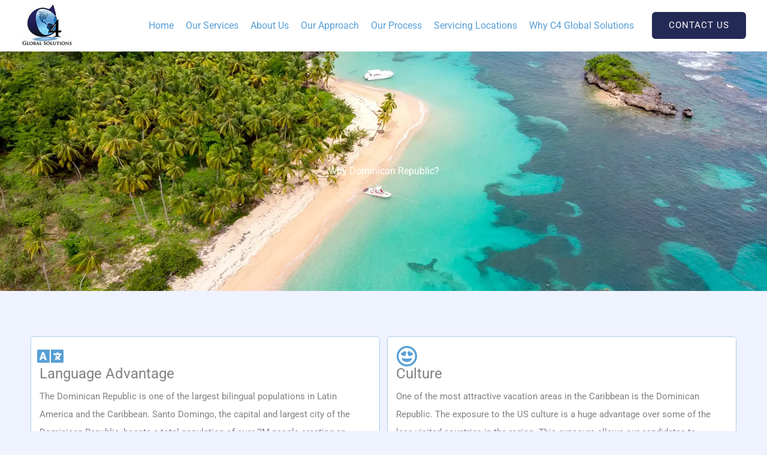

--- FILE ---
content_type: text/css
request_url: https://c4globalsolutions.com/wp-content/uploads/elementor/css/post-191.css?ver=1765577228
body_size: 392
content:
.elementor-191 .elementor-element.elementor-element-101b22f:not(.elementor-motion-effects-element-type-background), .elementor-191 .elementor-element.elementor-element-101b22f > .elementor-motion-effects-container > .elementor-motion-effects-layer{background-image:url("https://c4globalsolutions.com/wp-content/uploads/2024/01/pexels-michal-marek-3703511.webp");background-position:center center;background-repeat:no-repeat;background-size:cover;}.elementor-191 .elementor-element.elementor-element-101b22f > .elementor-background-overlay{background-color:var( --e-global-color-astglobalcolor0 );opacity:0.5;transition:background 0.3s, border-radius 0.3s, opacity 0.3s;}.elementor-191 .elementor-element.elementor-element-101b22f > .elementor-container{min-height:400px;}.elementor-191 .elementor-element.elementor-element-101b22f{transition:background 0.3s, border 0.3s, border-radius 0.3s, box-shadow 0.3s;}.elementor-191 .elementor-element.elementor-element-222aa24{text-align:center;}.elementor-191 .elementor-element.elementor-element-222aa24 .elementor-heading-title{color:var( --e-global-color-astglobalcolor5 );}.elementor-191 .elementor-element.elementor-element-c4966d4{padding:60px 0px 60px 0px;}.elementor-191 .elementor-element.elementor-element-181f89f:not(.elementor-motion-effects-element-type-background) > .elementor-widget-wrap, .elementor-191 .elementor-element.elementor-element-181f89f > .elementor-widget-wrap > .elementor-motion-effects-container > .elementor-motion-effects-layer{background-color:var( --e-global-color-astglobalcolor5 );}.elementor-191 .elementor-element.elementor-element-181f89f > .elementor-element-populated{border-style:dotted;border-width:1px 1px 1px 1px;border-color:var( --e-global-color-astglobalcolor1 );transition:background 0.3s, border 0.3s, border-radius 0.3s, box-shadow 0.3s;margin:6px 6px 6px 6px;--e-column-margin-right:6px;--e-column-margin-left:6px;padding:14px 14px 14px 14px;}.elementor-191 .elementor-element.elementor-element-181f89f > .elementor-element-populated, .elementor-191 .elementor-element.elementor-element-181f89f > .elementor-element-populated > .elementor-background-overlay, .elementor-191 .elementor-element.elementor-element-181f89f > .elementor-background-slideshow{border-radius:5px 5px 5px 5px;}.elementor-191 .elementor-element.elementor-element-181f89f > .elementor-element-populated > .elementor-background-overlay{transition:background 0.3s, border-radius 0.3s, opacity 0.3s;}.elementor-191 .elementor-element.elementor-element-02cd21d .elementor-icon-box-wrapper{text-align:left;}.elementor-191 .elementor-element.elementor-element-02cd21d{--icon-box-icon-margin:10px;}.elementor-191 .elementor-element.elementor-element-02cd21d .elementor-icon-box-title{margin-block-end:10px;}.elementor-191 .elementor-element.elementor-element-02cd21d.elementor-view-stacked .elementor-icon{background-color:var( --e-global-color-astglobalcolor1 );}.elementor-191 .elementor-element.elementor-element-02cd21d.elementor-view-framed .elementor-icon, .elementor-191 .elementor-element.elementor-element-02cd21d.elementor-view-default .elementor-icon{fill:var( --e-global-color-astglobalcolor1 );color:var( --e-global-color-astglobalcolor1 );border-color:var( --e-global-color-astglobalcolor1 );}.elementor-191 .elementor-element.elementor-element-02cd21d .elementor-icon{font-size:35px;}.elementor-191 .elementor-element.elementor-element-02cd21d .elementor-icon-box-title, .elementor-191 .elementor-element.elementor-element-02cd21d .elementor-icon-box-title a{font-size:24px;}.elementor-191 .elementor-element.elementor-element-02cd21d .elementor-icon-box-description{font-size:15px;line-height:30px;}.elementor-191 .elementor-element.elementor-element-ce63ee1:not(.elementor-motion-effects-element-type-background) > .elementor-widget-wrap, .elementor-191 .elementor-element.elementor-element-ce63ee1 > .elementor-widget-wrap > .elementor-motion-effects-container > .elementor-motion-effects-layer{background-color:var( --e-global-color-astglobalcolor5 );}.elementor-191 .elementor-element.elementor-element-ce63ee1 > .elementor-element-populated{border-style:dotted;border-width:1px 1px 1px 1px;border-color:var( --e-global-color-astglobalcolor1 );transition:background 0.3s, border 0.3s, border-radius 0.3s, box-shadow 0.3s;margin:6px 6px 6px 6px;--e-column-margin-right:6px;--e-column-margin-left:6px;padding:14px 14px 14px 14px;}.elementor-191 .elementor-element.elementor-element-ce63ee1 > .elementor-element-populated, .elementor-191 .elementor-element.elementor-element-ce63ee1 > .elementor-element-populated > .elementor-background-overlay, .elementor-191 .elementor-element.elementor-element-ce63ee1 > .elementor-background-slideshow{border-radius:5px 5px 5px 5px;}.elementor-191 .elementor-element.elementor-element-ce63ee1 > .elementor-element-populated > .elementor-background-overlay{transition:background 0.3s, border-radius 0.3s, opacity 0.3s;}.elementor-191 .elementor-element.elementor-element-de2b583 .elementor-icon-box-wrapper{text-align:left;}.elementor-191 .elementor-element.elementor-element-de2b583{--icon-box-icon-margin:10px;}.elementor-191 .elementor-element.elementor-element-de2b583 .elementor-icon-box-title{margin-block-end:10px;}.elementor-191 .elementor-element.elementor-element-de2b583.elementor-view-stacked .elementor-icon{background-color:var( --e-global-color-astglobalcolor1 );}.elementor-191 .elementor-element.elementor-element-de2b583.elementor-view-framed .elementor-icon, .elementor-191 .elementor-element.elementor-element-de2b583.elementor-view-default .elementor-icon{fill:var( --e-global-color-astglobalcolor1 );color:var( --e-global-color-astglobalcolor1 );border-color:var( --e-global-color-astglobalcolor1 );}.elementor-191 .elementor-element.elementor-element-de2b583 .elementor-icon{font-size:35px;}.elementor-191 .elementor-element.elementor-element-de2b583 .elementor-icon-box-title, .elementor-191 .elementor-element.elementor-element-de2b583 .elementor-icon-box-title a{font-size:24px;}.elementor-191 .elementor-element.elementor-element-de2b583 .elementor-icon-box-description{font-size:15px;line-height:30px;}.elementor-191 .elementor-element.elementor-element-7c3bc1b:not(.elementor-motion-effects-element-type-background) > .elementor-widget-wrap, .elementor-191 .elementor-element.elementor-element-7c3bc1b > .elementor-widget-wrap > .elementor-motion-effects-container > .elementor-motion-effects-layer{background-color:var( --e-global-color-astglobalcolor5 );}.elementor-191 .elementor-element.elementor-element-7c3bc1b > .elementor-element-populated{border-style:dotted;border-width:1px 1px 1px 1px;border-color:var( --e-global-color-astglobalcolor1 );transition:background 0.3s, border 0.3s, border-radius 0.3s, box-shadow 0.3s;margin:6px 6px 6px 6px;--e-column-margin-right:6px;--e-column-margin-left:6px;padding:14px 14px 14px 14px;}.elementor-191 .elementor-element.elementor-element-7c3bc1b > .elementor-element-populated, .elementor-191 .elementor-element.elementor-element-7c3bc1b > .elementor-element-populated > .elementor-background-overlay, .elementor-191 .elementor-element.elementor-element-7c3bc1b > .elementor-background-slideshow{border-radius:5px 5px 5px 5px;}.elementor-191 .elementor-element.elementor-element-7c3bc1b > .elementor-element-populated > .elementor-background-overlay{transition:background 0.3s, border-radius 0.3s, opacity 0.3s;}.elementor-191 .elementor-element.elementor-element-dc44b8b .elementor-icon-box-wrapper{text-align:left;}.elementor-191 .elementor-element.elementor-element-dc44b8b{--icon-box-icon-margin:10px;}.elementor-191 .elementor-element.elementor-element-dc44b8b .elementor-icon-box-title{margin-block-end:10px;}.elementor-191 .elementor-element.elementor-element-dc44b8b.elementor-view-stacked .elementor-icon{background-color:var( --e-global-color-astglobalcolor1 );}.elementor-191 .elementor-element.elementor-element-dc44b8b.elementor-view-framed .elementor-icon, .elementor-191 .elementor-element.elementor-element-dc44b8b.elementor-view-default .elementor-icon{fill:var( --e-global-color-astglobalcolor1 );color:var( --e-global-color-astglobalcolor1 );border-color:var( --e-global-color-astglobalcolor1 );}.elementor-191 .elementor-element.elementor-element-dc44b8b .elementor-icon{font-size:35px;}.elementor-191 .elementor-element.elementor-element-dc44b8b .elementor-icon-box-title, .elementor-191 .elementor-element.elementor-element-dc44b8b .elementor-icon-box-title a{font-size:24px;}.elementor-191 .elementor-element.elementor-element-dc44b8b .elementor-icon-box-description{font-size:15px;line-height:30px;}.elementor-191 .elementor-element.elementor-element-aaa0e21:not(.elementor-motion-effects-element-type-background) > .elementor-widget-wrap, .elementor-191 .elementor-element.elementor-element-aaa0e21 > .elementor-widget-wrap > .elementor-motion-effects-container > .elementor-motion-effects-layer{background-color:var( --e-global-color-astglobalcolor5 );}.elementor-191 .elementor-element.elementor-element-aaa0e21 > .elementor-element-populated{border-style:dotted;border-width:1px 1px 1px 1px;border-color:var( --e-global-color-astglobalcolor1 );transition:background 0.3s, border 0.3s, border-radius 0.3s, box-shadow 0.3s;margin:6px 6px 6px 6px;--e-column-margin-right:6px;--e-column-margin-left:6px;padding:14px 14px 14px 14px;}.elementor-191 .elementor-element.elementor-element-aaa0e21 > .elementor-element-populated > .elementor-background-overlay{transition:background 0.3s, border-radius 0.3s, opacity 0.3s;}.elementor-191 .elementor-element.elementor-element-1e81c6d .elementor-icon-box-wrapper{text-align:left;}.elementor-191 .elementor-element.elementor-element-1e81c6d{--icon-box-icon-margin:10px;}.elementor-191 .elementor-element.elementor-element-1e81c6d .elementor-icon-box-title{margin-block-end:10px;}.elementor-191 .elementor-element.elementor-element-1e81c6d.elementor-view-stacked .elementor-icon{background-color:var( --e-global-color-astglobalcolor1 );}.elementor-191 .elementor-element.elementor-element-1e81c6d.elementor-view-framed .elementor-icon, .elementor-191 .elementor-element.elementor-element-1e81c6d.elementor-view-default .elementor-icon{fill:var( --e-global-color-astglobalcolor1 );color:var( --e-global-color-astglobalcolor1 );border-color:var( --e-global-color-astglobalcolor1 );}.elementor-191 .elementor-element.elementor-element-1e81c6d .elementor-icon{font-size:35px;}.elementor-191 .elementor-element.elementor-element-1e81c6d .elementor-icon-box-title, .elementor-191 .elementor-element.elementor-element-1e81c6d .elementor-icon-box-title a{font-size:24px;}.elementor-191 .elementor-element.elementor-element-1e81c6d .elementor-icon-box-description{font-size:15px;line-height:30px;}

--- FILE ---
content_type: text/css
request_url: https://c4globalsolutions.com/wp-content/uploads/elementor/css/post-122.css?ver=1765550143
body_size: 5
content:
.elementor-122 .elementor-element.elementor-element-eff3456:not(.elementor-motion-effects-element-type-background), .elementor-122 .elementor-element.elementor-element-eff3456 > .elementor-motion-effects-container > .elementor-motion-effects-layer{background-color:var( --e-global-color-astglobalcolor0 );}.elementor-122 .elementor-element.elementor-element-eff3456 > .elementor-container{max-width:1000px;}.elementor-122 .elementor-element.elementor-element-eff3456{transition:background 0.3s, border 0.3s, border-radius 0.3s, box-shadow 0.3s;padding:80px 0px 80px 0px;}.elementor-122 .elementor-element.elementor-element-eff3456 > .elementor-background-overlay{transition:background 0.3s, border-radius 0.3s, opacity 0.3s;}.elementor-122 .elementor-element.elementor-element-fd4811b{text-align:center;}.elementor-122 .elementor-element.elementor-element-fd4811b .elementor-heading-title{color:var( --e-global-color-astglobalcolor5 );}.elementor-122 .elementor-element.elementor-element-b964db1{text-align:center;}.elementor-122 .elementor-element.elementor-element-b964db1 .elementor-heading-title{font-size:17px;line-height:30px;color:var( --e-global-color-astglobalcolor5 );}.elementor-122 .elementor-element.elementor-element-8b1a419{--divider-border-style:solid;--divider-color:#FFFFFF21;--divider-border-width:1px;}.elementor-122 .elementor-element.elementor-element-8b1a419 .elementor-divider-separator{width:100%;}.elementor-122 .elementor-element.elementor-element-8b1a419 .elementor-divider{padding-block-start:10px;padding-block-end:10px;}.elementor-122 .elementor-element.elementor-element-ec0627b{text-align:center;}.elementor-122 .elementor-element.elementor-element-ec0627b .elementor-heading-title{font-size:17px;line-height:30px;color:var( --e-global-color-astglobalcolor5 );}.elementor-122 .elementor-element.elementor-element-b1ee39a{text-align:center;}.elementor-122 .elementor-element.elementor-element-b1ee39a .elementor-heading-title{font-size:17px;line-height:30px;color:var( --e-global-color-astglobalcolor5 );}.elementor-122 .elementor-element.elementor-element-85d18db{text-align:center;}.elementor-122 .elementor-element.elementor-element-85d18db .elementor-heading-title{font-size:17px;line-height:30px;color:var( --e-global-color-astglobalcolor5 );}.elementor-122 .elementor-element.elementor-element-9b7a95a{text-align:center;}.elementor-122 .elementor-element.elementor-element-9b7a95a .elementor-heading-title{font-size:16px;line-height:30px;color:var( --e-global-color-astglobalcolor2 );}.elementor-theme-builder-content-area{height:400px;}.elementor-location-header:before, .elementor-location-footer:before{content:"";display:table;clear:both;}